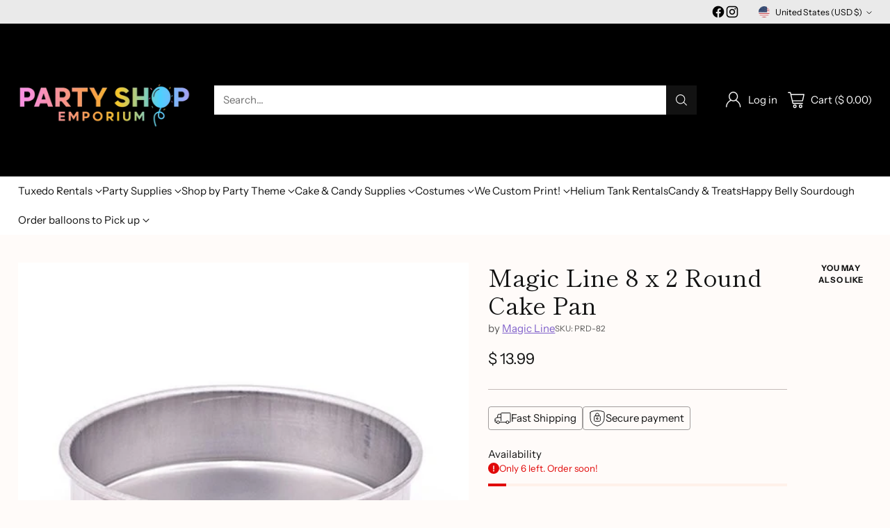

--- FILE ---
content_type: text/javascript; charset=utf-8
request_url: https://partyshopemporium.com/products/magic-line-8-x-2-round-cake-pan.js
body_size: 364
content:
{"id":9409636099,"title":"Magic Line 8 x 2 Round Cake Pan","handle":"magic-line-8-x-2-round-cake-pan","description":"\u003cul\u003e\n\u003cli\u003eMade in the USA\u003c\/li\u003e\n\u003cli\u003eProfessional Quality\u003c\/li\u003e\n\u003cli\u003eRound Cake Pan\u003c\/li\u003e\n\u003cli\u003eHeavy Gauge Aluminum\u003c\/li\u003e\n\u003cli\u003eExcellent Heat Conduction\u003c\/li\u003e\n\u003c\/ul\u003e","published_at":"2017-02-04T18:02:00-05:00","created_at":"2017-02-04T18:15:26-05:00","vendor":"Magic Line","type":"Cake Pan","tags":["Cake Pans"],"price":1399,"price_min":1399,"price_max":1399,"available":true,"price_varies":false,"compare_at_price":null,"compare_at_price_min":0,"compare_at_price_max":0,"compare_at_price_varies":false,"variants":[{"id":33882848451,"title":"Default Title","option1":"Default Title","option2":null,"option3":null,"sku":"PRD-82","requires_shipping":true,"taxable":true,"featured_image":null,"available":true,"name":"Magic Line 8 x 2 Round Cake Pan","public_title":null,"options":["Default Title"],"price":1399,"weight":567,"compare_at_price":null,"inventory_quantity":6,"inventory_management":"shopify","inventory_policy":"deny","barcode":"011417202080","requires_selling_plan":false,"selling_plan_allocations":[]}],"images":["\/\/cdn.shopify.com\/s\/files\/1\/1213\/3424\/products\/Round_Cake_Pan_Magic_Line_e2a8224f-1b40-4dc4-a987-a2e327f66f9d.jpg?v=1486250126"],"featured_image":"\/\/cdn.shopify.com\/s\/files\/1\/1213\/3424\/products\/Round_Cake_Pan_Magic_Line_e2a8224f-1b40-4dc4-a987-a2e327f66f9d.jpg?v=1486250126","options":[{"name":"Title","position":1,"values":["Default Title"]}],"url":"\/products\/magic-line-8-x-2-round-cake-pan","media":[{"alt":null,"id":1850226409606,"position":1,"preview_image":{"aspect_ratio":1.0,"height":500,"width":500,"src":"https:\/\/cdn.shopify.com\/s\/files\/1\/1213\/3424\/products\/Round_Cake_Pan_Magic_Line_e2a8224f-1b40-4dc4-a987-a2e327f66f9d.jpg?v=1486250126"},"aspect_ratio":1.0,"height":500,"media_type":"image","src":"https:\/\/cdn.shopify.com\/s\/files\/1\/1213\/3424\/products\/Round_Cake_Pan_Magic_Line_e2a8224f-1b40-4dc4-a987-a2e327f66f9d.jpg?v=1486250126","width":500}],"requires_selling_plan":false,"selling_plan_groups":[]}

--- FILE ---
content_type: image/svg+xml
request_url: https://fluorescent.github.io/country-flags/flags/ni.svg
body_size: 5485
content:
<svg xmlns="http://www.w3.org/2000/svg" xmlns:xlink="http://www.w3.org/1999/xlink" id="flag-icons-ni" viewBox="0 0 512 512">
  <defs>
    <linearGradient id="f" x1="498.7" x2="500.6" y1="289.1" y2="283.4" gradientUnits="userSpaceOnUse">
      <stop offset="0" stop-color="#510000"/>
      <stop offset=".3" stop-color="#8a0000"/>
      <stop offset="1" stop-color="#a00"/>
    </linearGradient>
    <linearGradient id="g" x1="501.4" x2="502.9" y1="291.4" y2="287.4" gradientUnits="userSpaceOnUse">
      <stop offset="0" stop-color="#ff2a2a"/>
      <stop offset="1" stop-color="red"/>
    </linearGradient>
    <linearGradient id="b" x1="484.8" x2="484.8" y1="311.7" y2="317.6" gradientUnits="userSpaceOnUse">
      <stop offset="0" stop-color="#F5F549"/>
      <stop offset="1" stop-color="#97C924"/>
    </linearGradient>
    <linearGradient id="a">
      <stop offset="0" stop-color="#025"/>
      <stop offset=".5" stop-color="#04a"/>
      <stop offset="1" stop-color="#025"/>
    </linearGradient>
    <linearGradient xlink:href="#a" id="h" x1="444.5" x2="634.4" y1="317.5" y2="317.5" gradientUnits="userSpaceOnUse"/>
    <linearGradient xlink:href="#b" id="v" x1="484.8" x2="484.8" y1="311.7" y2="317.6" gradientUnits="userSpaceOnUse"/>
    <linearGradient xlink:href="#a" id="o" x1="444.5" x2="634.4" y1="317.5" y2="317.5" gradientUnits="userSpaceOnUse"/>
    <linearGradient xlink:href="#a" id="p" x1="444.5" x2="634.4" y1="317.5" y2="317.5" gradientUnits="userSpaceOnUse"/>
    <linearGradient xlink:href="#a" id="q" x1="444.5" x2="634.4" y1="317.5" y2="317.5" gradientUnits="userSpaceOnUse"/>
    <linearGradient xlink:href="#a" id="r" x1="444.5" x2="634.4" y1="317.5" y2="317.5" gradientUnits="userSpaceOnUse"/>
    <linearGradient xlink:href="#b" id="u" x1="484.8" x2="484.8" y1="311.7" y2="317.6" gradientUnits="userSpaceOnUse"/>
    <linearGradient xlink:href="#a" id="x" x1="98.9" x2="125" y1="1440.2" y2="1440.2" gradientTransform="scale(4.45715 .22436)" gradientUnits="userSpaceOnUse"/>
    <linearGradient xlink:href="#a" id="j" x1="444.5" x2="634.4" y1="317.5" y2="317.5" gradientUnits="userSpaceOnUse"/>
    <linearGradient xlink:href="#a" id="l" x1="444.5" x2="634.4" y1="317.5" y2="317.5" gradientUnits="userSpaceOnUse"/>
    <linearGradient xlink:href="#a" id="m" x1="444.5" x2="634.4" y1="317.5" y2="317.5" gradientUnits="userSpaceOnUse"/>
    <linearGradient xlink:href="#a" id="i" x1="444.5" x2="634.4" y1="317.5" y2="317.5" gradientUnits="userSpaceOnUse"/>
    <linearGradient xlink:href="#b" id="s" x1="484.8" x2="484.8" y1="311.7" y2="317.6" gradientUnits="userSpaceOnUse"/>
    <linearGradient xlink:href="#a" id="y" x1="47.9" x2="61.7" y1="3054.2" y2="3054.2" gradientTransform="scale(9.12405 .1096)" gradientUnits="userSpaceOnUse"/>
    <clipPath id="ni-c">
      <path d="m500 226.4-63.7 110.3h127.4z"/>
    </clipPath>
  </defs>
  <path fill="#0067c6" d="M0 0h512v512H0z"/>
  <path fill="#fff" d="M0 170.7h512v170.6H0z"/>
  <path fill="#c8a400" d="m179.2 255.4 8.5.6.1-1.3-3.4-.2.3-4 3.6-2.6v-1.6l-3.7 2.7c-.1-.9-.6-1.8-1.5-2.1-.8-.3-1.7-.4-2.4.2-.8.6-1 1.8-1.1 2.7l-.4 5.6zm1.3-1.1.3-4.2c.1-.7.2-1.5.8-2a1 1 0 0 1 1.6.6c.5 1 .3 2.2.2 3.3l-.2 2.5-2.7-.2zm-.2-12 8.3 2 2-8.1-1.3-.3-1.6 7-2.5-.7 1.4-6.2-1.1-.3-1.5 6.2-2.2-.5 1.5-6.6-1.2-.3-1.8 7.8zm3-11.1 8 2.8.5-1.2-3.2-1 1.3-3.7c.2-1 .4-2.2-.2-3.1a2.6 2.6 0 0 0-2.1-1.1c-1 0-1.7.7-2.1 1.5-.6 1.1-1 2.4-1.4 3.6l-.8 2.2zm1.6-.8 1.3-3.6c.2-.7.6-1.4 1.3-1.6.6-.2 1.3.3 1.3 1 .2 1-.3 2.2-.7 3.2l-.6 2-2.6-1zm2.9-9.5 4.5 2.6c.9.5 2 .8 2.9.2 1.2-.6 2-2 2.6-3.1.4-1 .8-2.3.2-3.4-.7-1-1.9-1.5-2.9-2.2l-3-1.7-.5 1c1.4 1 2.9 1.8 4.3 2.6.7.4 1.3 1.2 1.1 2a6 6 0 0 1-1.2 2.7c-.5.7-1.3 1.2-2.1 1-1-.1-1.6-.7-2.4-1.1l-3-1.7-.5 1zm6.1-10 6.8 5.1 3.1-4.1c.6-.9 1.2-2 .8-3a2.6 2.6 0 0 0-2.2-1.6c-.4 0-1 .2-1.2.4.2-1-.5-1.8-1.3-2-1-.4-2 .3-2.7 1-.8.8-1.5 1.8-2.2 2.7l-1.1 1.4zm1.7-.3 2.4-3c.4-.5 1-1 1.6-.7.6.3.7 1 .4 1.4-.4 1-1 1.6-1.6 2.4l-1 1.3-1.8-1.4zm2.8 2 2.4-3c.5-.5 1-1.1 1.7-1 .6.2 1 .8.9 1.4-.4 1.1-1.2 2-1.9 3l-1 1.3-2.1-1.6zm3.2-10.8 5.8 6.2 5-4.8-.8-.8-4 3.8h-.2l-5-5.3zm7.5-6.6 5.2 6.8 1-.8-5.2-6.8zm7.6-5.2a7.2 7.2 0 0 0-2 1.9 3.8 3.8 0 0 0-.2 4.5 4.4 4.4 0 0 0 1.7 1.6c.7.3 1.4.5 2.2.4a7.7 7.7 0 0 0 5-3.3 3.7 3.7 0 0 0 .3-2.5l-1.2.5c.3 1.7-.8 2.5-2 3.3-2 1.1-3.8 1-5-.7-1.1-2 .2-3.6 1.8-4.7 1.2-.7 2.3-1.2 3.4-.5l1-.8a3.4 3.4 0 0 0-2.2-.6c-.9 0-1.8.3-2.8 1zm10.1-5-.9 9.5 1.4-.5.2-3 4.4-1.7 2.2 2 1.3-.6-7.2-6.3-1.4.6zm1.2 1 2.8 2.4-3.2 1.3.4-3.7zm17.5-6.3.6 8.5 4.6-.3c1.2-.1 2.5-.4 3.3-1.4a5 5 0 0 0 .8-4.4 3.8 3.8 0 0 0-3-2.5c-1.2-.3-2.5-.1-3.9 0l-2.4.1zm1.3 1.1 3.7-.2a3.1 3.1 0 0 1 2 .6 2.9 2.9 0 0 1 1.2 2.7 2.9 2.9 0 0 1-2 2.6l-2 .3-2.5.1-.4-6zm10.6-1.6-.5 8.5 8.3.5V187l-7-.4.2-2.6 6.3.4.1-1.2-6.3-.4v-2.3l6.9.4v-1.2l-8-.5zm22.3 3.6-3 8 1 .3 2.5-6.3v-.3l.2.4 3 8.4 1.4.6 3-8-1-.4-2.5 6.3v.3l-.2-.3-3-8.5zm11.5 4.9-4 7.6-1-.6 3.8-7.6zm6.4 3.8a7.2 7.2 0 0 0-2.5-1.1 3.8 3.8 0 0 0-4.2 1.7 4.4 4.4 0 0 0-.8 2.1c0 .8.2 1.6.6 2.3a7 7 0 0 0 2.2 2c1 .7 1.9 1 2.8 1.1 1 0 1.7-.2 2.5-.7l-1-1c-1.4 1-2.6.4-3.8-.4-1.9-1.2-2.6-3-1.5-4.7 1.3-2 3.4-1.5 5-.4 1.2.7 2.1 1.6 2 2.9l1 .5a3.4 3.4 0 0 0-.3-2.3 5.8 5.8 0 0 0-2-2zm8.1 6-8.9 3.6 1 1 2.8-1.1 3.6 3-.7 3 1 .9 2.3-9.4-1-1zm-.3 1.6-1 3.6-2.5-2.2 3.5-1.4zm6.8 4.4-6.6 5.4.8 1 2.6-2.1 2.6 3.1-.8 4.3 1 1.3.8-4.6c.8.6 1.9 1 2.7.4.8-.3 1.5-1 1.5-1.9.1-1.2-.7-2.1-1.4-3l-3.2-3.9zm-.2 1.7c1 1.2 2 2.3 2.8 3.5.4.6 1 1.4.4 2.1-.3.6-1.2.6-1.7.2-1-.7-1.7-1.8-2.6-2.7l-1-1.3 2.1-1.8zm10.1 11.9-9.6.4.8 1.3 3-.2 2.3 4-1.7 2.6.8 1.2 5.2-8-.7-1.3zm-.8 1.3-2 3.1-1.7-3 3.7-.1zm6.3 10c-.5-1.5-1.4-3-2.8-3.7a4 4 0 0 0-4.8 1c-1 1.2-1 2.8-.8 4.2a9 9 0 0 0 2.2 4.5l-.6.2.4 1.1 4-1.4-1.6-4.3-.9.3 1.2 3.2-1.4.5a7.5 7.5 0 0 1-2.2-4c-.3-1.2-.3-2.6.6-3.4 1-1 2.7-1.4 4-.5a6.2 6.2 0 0 1 2 3.6c.3.9.3 2-.4 2.7-.2.1 0 .3.1.5l.4.5a3 3 0 0 0 1.1-2.4c0-.9-.2-1.8-.5-2.6zm2.5 6.7-4.8.9c-.9.2-1.5.4-2 .8-.4.4-.7.9-.9 1.6a6.8 6.8 0 0 0 .1 2.6c.2 1 .5 1.8 1 2.4.3.6.8 1 1.3 1.2.6.1 1.3.2 2.2 0l4.7-1-.2-1.2-4.6 1c-2.1.3-2.8-.8-3.2-2.6-.4-2-.1-3.2 2-3.6l4.6-1-.2-1.1zm2.6 14.5-8.8-3.8v1.4l2.8 1.2.3 4.6-2.5 1.6.1 1.4 8.2-5-.1-1.4zm-1.3.8-3.2 2-.3-3.5 3.5 1.5zm-145.6 21.3-1.2.3 1.3 5.2 1.3-.3zm140.4 0 1.2.3-1.3 5.2-1.3-.3zM199 293.5l-9.5 1.1.8 1.2 3-.3 2.5 3.9-1.4 2.6.8 1.2 4.6-8.5-.8-1.2zm-.7 1.4-1.8 3.3-2-2.9 3.8-.4zm4.4 3.9-6.1 5.6.8 1 5.1-4.9-2.7 7.4 1 1 7.3-2.2-5 4.7.8.8 6-5.6-1.2-1.4-7.4 2.3 2.8-7.3zm8.8 9-5.1 6.8 6.6 5 .7-1-5.6-4.2 1.6-2 5 3.7.8-1-5.1-3.8 1.4-1.8 5.4 4.1.7-1-6.4-4.8zm8.4 6.1-4 7.5 1 .6 1.6-3 3.7 2 .8 4.3 1.4.7-.9-4.5c1 .3 2 .1 2.7-.6.5-.6.9-1.5.6-2.3-.3-1.1-1.4-1.7-2.3-2.2l-4.6-2.5zm.5 1.7 3.9 2c.5.5 1.3 1 1.2 1.8 0 .7-.8 1-1.4 1-1.3-.3-2.3-1-3.4-1.6l-1.6-.8 1.3-2.4zm9.1 3.3-3.2 8 1.2.4 3.2-7.9zm7.7 2.7a7.2 7.2 0 0 0-2.7-.4 3.8 3.8 0 0 0-3.6 2.7 4.4 4.4 0 0 0-.2 2.3c.2.8.6 1.5 1.2 2a7 7 0 0 0 2.6 1.5c1.1.4 2.1.4 3 .3a3.7 3.7 0 0 0 2.2-1.4l-1.1-.6c-1.2 1.3-2.5 1-3.9.6-2.1-.8-3.2-2.3-2.6-4.3.7-2.2 2.8-2.2 4.7-1.6 1.3.4 2.4 1 2.6 2.3l1.2.1a3.4 3.4 0 0 0-1-2 5.8 5.8 0 0 0-2.4-1.5zm8.6 2-5.6 7.7 1.4.2 1.7-2.4 4.6.7 1 2.8 1.4.2-3.1-9-1.4-.3zm.5 1.4 1.2 3.5-3.4-.5 2.2-3zm19.5-1.4a7.2 7.2 0 0 0-2.6 1 3.8 3.8 0 0 0-1.8 4.1 4.4 4.4 0 0 0 1 2c.5.7 1.2 1 2 1.3.8.2 1.8.2 3 0a5.8 5.8 0 0 0 2.7-1.3 3.7 3.7 0 0 0 1.3-2.2H270c-.3 1.7-1.6 2-3 2.4-2.3.4-4-.4-4.4-2.4-.4-2.3 1.4-3.4 3.3-3.8 1.3-.3 2.6-.3 3.3.7l1.2-.4a3.4 3.4 0 0 0-1.8-1.3 5.8 5.8 0 0 0-3-.1zm5.7-1 2.4 8.2 8-2.4-.4-1.2-6.7 2-.8-2.4 6.1-1.9-.3-1.1-6.1 1.8-.7-2.2 6.5-2-.3-1.1-7.7 2.3zm9.2-3 3.6 7.8 1-.5-3-6.4 8.3 3.8h.6l1-.6-3.5-7.7-1 .5 2.9 6.4-8.5-3.9-1.4.7zm9.4-4.3.7 1 3-2 .1-.1 4 6.1 1-.7-3.9-6v-.2l3.1-2-.6-1zm8.6-6 5.8 6.4.9-.9-2.3-2.4 3-2.8 4.4.5 1.1-1-4.6-.6c.6-.8.8-2 .3-2.8-.4-.7-1.1-1.3-2-1.3-1.2 0-2 .8-3 1.6l-3.6 3.4zm1.7.1 3.3-3c.5-.4 1.4-1 2.1-.5.6.4.6 1.2.2 1.8-.6 1-1.6 1.8-2.5 2.7l-1.2 1-1.9-2zm8.2-10 3.8 8.9 1-1.1-1.3-2.8 3-3.6 2.9.7.9-1.2-9.4-2-.9 1.2zm1.5.4 3.7.7-2.2 2.7-1.5-3.4zm2.2-5.2 7.2 4.7 3.7-5.8-1-.7-3 4.6v.2l-.2-.1-6-4z"/>
  <g clip-path="url(#ni-c)" transform="translate(-170.7) scale(.85333)">
    <path fill="#fff" d="m500 226.4-31.5 54.5-15.4 26.7h93.8l-14.7-25.4-32.2-55.8z"/>
    <g id="e">
      <g id="d">
        <path fill="#17c0eb" stroke="#17c0eb" stroke-width=".1" d="m500 226.4-2.4 4 2.4 55 2.4-55z" opacity=".6"/>
        <path fill="#fff" d="M500 277.5h-.1l.1 3 .1-3h-.1z"/>
      </g>
      <use xlink:href="#d" width="100%" height="100%" transform="rotate(72 500 285.5)"/>
      <use xlink:href="#d" width="100%" height="100%" transform="rotate(144 500 285.5)"/>
      <use xlink:href="#d" width="100%" height="100%" transform="rotate(-144 500 285.5)"/>
      <use xlink:href="#d" width="100%" height="100%" transform="rotate(-72 500 285.5)"/>
    </g>
    <use xlink:href="#e" width="100%" height="100%" transform="rotate(8 500 285.5)"/>
    <use xlink:href="#e" width="100%" height="100%" transform="rotate(16 500 285.5)"/>
    <use xlink:href="#e" width="100%" height="100%" transform="rotate(24 500 285.5)"/>
    <use xlink:href="#e" width="100%" height="100%" transform="rotate(32 500 285.5)"/>
    <use xlink:href="#e" width="100%" height="100%" transform="rotate(40 500 285.5)"/>
    <use xlink:href="#e" width="100%" height="100%" transform="rotate(48 500 285.5)"/>
    <use xlink:href="#e" width="100%" height="100%" transform="rotate(56 500 285.5)"/>
    <use xlink:href="#e" width="100%" height="100%" transform="rotate(64 500 285.5)"/>
    <path fill="red" d="M500 265.8a44.2 44.2 0 0 0-29 10.8L456.4 302a45 45 0 0 0-.8 8.3h5a39.4 39.4 0 0 1 78.7 0h5a45 45 0 0 0-.7-8.3L529 276.6a44.3 44.3 0 0 0-29-10.8z"/>
    <path fill="#f60" d="M500 266.7a43.5 43.5 0 0 0-30.3 12.2l-12 20.9a43.6 43.6 0 0 0-1.3 10.4h4.3a39.4 39.4 0 0 1 78.6 0h4.3a43.9 43.9 0 0 0-1.3-10.5l-12-20.8a43.5 43.5 0 0 0-30.3-12.2z"/>
    <path fill="#ff0" d="M500 267.5a42.7 42.7 0 0 0-32 14.3l-8.7 15a42.7 42.7 0 0 0-2 13.5h3.3a39.4 39.4 0 0 1 78.7 0h3.5c0-4.7-.8-9.2-2.1-13.4l-8.8-15.1a42.6 42.6 0 0 0-31.9-14.3z"/>
    <path fill="#0f0" d="M500 268.3a42 42 0 0 0-34.9 18.6l-2.8 4.9a41.8 41.8 0 0 0-4.3 18.5h2.7a39.4 39.4 0 0 1 78.6 0h2.7a41.8 41.8 0 0 0-4.3-18.5l-2.8-5a42 42 0 0 0-34.9-18.6z"/>
    <path fill="#0cf" d="M500 269a41.2 41.2 0 0 0-41.2 41.3h1.9a39.4 39.4 0 0 1 78.6 0h1.9A41.2 41.2 0 0 0 500 269z"/>
    <path fill="#00f" d="M500 269.8a40.4 40.4 0 0 0-40.4 40.4h1.4a39 39 0 1 1 78 0h1.4A40.4 40.4 0 0 0 500 270z"/>
    <path fill="purple" d="M500 270.7a39.6 39.6 0 0 0-39.6 40.3h.8v-.8a38.8 38.8 0 1 1 77.6.8h.8v-.8a39.6 39.6 0 0 0-39.6-39.6z"/>
    <path fill="#510000" d="M500.4 288.1c-.7 0-1.2-.5-1.8-.6a2.2 2.2 0 0 0-.7 2.1c.3.1.3.4.9.9s.5.7.4 2c0 .4.1 1.5.6 1.6.5.1 1-.3 1.1-1.2.1-.7.4-1.2.7-1.6.3-1.9-.2-2.6-1.2-3.2z"/>
    <path fill="red" d="M497.2 283.5c-.6 0-1.6 1-2 .5-.2-.3-.3-.9 0-1.4a4.8 4.8 0 0 1 2.2-2.3c2.3-1.4 3.9-1 5 1 1.1 1.8 2.2 3.8 2.3 5.4 0 .5.3 1.4-.2 1.9-1.3 1.4-4.6-1.5-6.5-1-.6.1-1.4.6-2 .2-.4-.3 0-1 .3-1.3.6-.5 1.5-2.4 1.4-3.2 0-.4 0 .2-.5.2z"/>
    <path fill="url(#f)" d="M497 282.6c-1.2.4-1 1-1.6 1.5.2.1.8.3 1.4-.3.2-.2.5-.3.7-.3l-.7.7a5.2 5.2 0 0 0-1.4 1.8c-.3.8-.4 1.7-.3 1.8 0 0 .4.8 1.5 1.2 2 .8 2.4 2.5 4.5 2.5 1.6 0 1.4-1.1 2.7-.9 1 .2 1.7-.7.6-1.2a14 14 0 0 0-5.4 0c-.4-4 0-2.6-.1-4.4-.1-1.7-.7-1.8 0-3.3-.5 1-1.2.8-2 .8z"/>
    <path fill="#ff2a2a" d="m501 279.8-.1.6.3 1 .2 1c0 .3.4.4.7.6.4.3 0 1 .3 1.1.2 0 .5-1 .5-1.2v-.7a15.3 15.3 0 0 0-.5-.9 3.6 3.6 0 0 0-.2-.3 4.2 4.2 0 0 0-.8-.9 4 4 0 0 0-.3-.2l-.2-.1z"/>
    <path fill="url(#g)" d="m501.3 287.4-2-.7c-1.3-.4-2.6-1.2-3.5-.8-.3.1-.3.4-.4.9 0 .5-.5 1.3 0 1 .6-.4 2.4.8 3 1.1.3.2 1 .6 1.1 1 .2.6 0 1.8 0 2.4 0 .5.2 1.8.7 2 .6.1 1.1-.4 1.3-1.3.3-.9.4-1.4.8-1.9s.8-.8 1.3-.9c.6 0 1.4.5 1.4-.2 0-.4-.4-.8-.2-1.4.1-.5-.4-.4-.9-.6l-2.7-.6z"/>
    <path fill="#910000" d="M498.4 288.9c-.4-.2-2.3-1.5-3-1-.3 0-.4 0-.4-.3l.2-.9c0-.3.2-.8.5-1 .7-.6 2.3.5 3.1.8l-.4 2.4z"/>
    <path fill="#ff3a3a" d="M501.8 291.4c.9-1.6 1.5-1.4 2.6-1.4.4 0 .5-.3.4-.7-.3.6-1.7 0-2.5.3-1.5.7-1.2 3.7-2 4 .8.7 1.1-1.7 1.5-2.2z"/>
    <g fill="url(#h)">
      <path fill="#fff" d="m453.1 307.6-10 17.3H557l-10-17.2h-93.8z"/>
      <g id="n" fill="url(#i)">
        <path id="k" fill="url(#j)" d="M449.7 321.4a36 36 0 0 0-4.7.3l-.5.9c2.4-.3 4.7-.7 7.2-.7 3.2 0 6.2.8 9.7.8h4.6c3.5 0 6.4-.8 9.7-.8 3.3 0 6.3.8 9.8.8h4.6c3.5 0 6.4-.8 9.7-.8 3.3 0 6.3.8 9.8.8h4.5c3.5 0 6.5-.8 9.8-.8 3.3 0 6.3.8 9.8.8h4.5c3.5 0 6.5-.8 9.8-.8 2.6 0 5 .5 7.5.7l-.5-1a38 38 0 0 0-4.4-.2h-4.5c-3.5 0-6.5.7-9.8.8-3.3 0-6.3-.8-9.8-.8H522c-3.5 0-6.5.7-9.8.8-3.3 0-6.3-.8-9.8-.8H498c-3.5 0-6.5.7-9.8.8-3.3 0-6.3-.8-9.8-.8h-4.5c-3.5 0-6.5.7-9.8.8-3.3 0-6.2-.8-9.7-.8h-4.6z"/>
        <use xlink:href="#k" width="100%" height="100%" y="-1.1" fill="url(#l)"/>
        <use xlink:href="#k" width="100%" height="100%" y="-2.2" fill="url(#m)"/>
      </g>
      <use xlink:href="#n" width="100%" height="100%" y="-3.3" fill="url(#o)"/>
      <use xlink:href="#n" width="100%" height="100%" y="-6.7" fill="url(#p)"/>
      <path fill="url(#q)" d="M453.2 307.5v.2h93.7l-.1-.2h-93.6zm-.2.3-.1.3H547l-.1-.3h-94zm-.2.4-.2.3h94.8l-.2-.3h-94.4zm-.3.5-.3.5h95.6l-.3-.5h-95zm-.4.7-.3.5h96.4l-.3-.5h-95.8zm-.4.7-.2.4h97l-.2-.4h-96.6zm-.4.7-.2.4H549l-.3-.4h-97.4zm-.4.7-.3.6h98.8l-.3-.6H451z"/>
      <path fill="url(#r)" d="M457.4 312.3c3.4.7 3.7 0 3.7 0zm81.5 0s.3.7 3.7 0z"/>
    </g>
    <g fill="#ccd11e">
      <g id="t">
        <path fill="url(#s)" d="M530.6 297c-1.7 0-2.2.9-2.2.9-2.7 10.6-11.8 21.3-22.6 21.3h-8V330h61.4l-6.2-11c-9.7-1.4-17.6-11.3-20.1-21.1 0 0-.6-.9-2.3-.9z"/>
        <path fill="#97c924" d="M530.6 297.5c-.8 0-1.2.1-1.5.3l-.3.3a33.6 33.6 0 0 1-8.4 14.7c-4 4.1-9 6.9-14.6 6.9h-7.7v9.9H559l-5.7-10c-4.7-.7-9-3.2-12.4-6.8a33.6 33.6 0 0 1-8.4-14.7l-.3-.3a2.8 2.8 0 0 0-1.6-.3z"/>
        <path fill="#ede71f" d="M530.6 297.5h.4v10.8a13 13 0 0 1-2 6.4c-.5 1.6-1 1-2.3 2.9a25.4 25.4 0 0 1-5.2 1.2c-2.5.4-8 .8-10.9.1a23 23 0 0 0 9.8-6 30.6 30.6 0 0 0 2.1-2.5 33.7 33.7 0 0 0 3-4.4l1-2a33.9 33.9 0 0 0 1.3-2.9 29.8 29.8 0 0 0 1-3l.3-.3.6-.2 1-.1z"/>
        <path fill="#c6cb24" d="M530 298.9c-.5 6-2.3 13.2-6.7 17.8-1.6 1.3-3.7 2.6-5.6 2.3 6.7-5.5 10.8-14 12.2-20.1z"/>
        <path fill="#9ecb34" d="M524.5 309.3c-1 2.7-4.8 6.7-8.8 10h-2.9c2.5-.2 8.3-5 11.7-10z"/>
      </g>
      <use xlink:href="#t" width="100%" height="100%" x="-15.3"/>
      <g fill="#c6cb24">
        <path fill="url(#u)" d="M502.2 298c2.8 10.5 11.8 21.2 22.6 21.2h8.1V330h-65.8v-10.8h8c10.8 0 19.9-10.7 22.6-21.3 0 0 .6-.8 2.3-.8 1.7 0 2.2.8 2.2.8z"/>
        <path fill="#97c924" d="M500 297.5c.8 0 1.2.2 1.5.3l.3.3a33.6 33.6 0 0 0 8.4 14.7c4 4.1 9 6.9 14.6 6.9h7.7v9.9h-65v-10h7.7c5.5 0 10.6-2.7 14.6-6.8a33.6 33.6 0 0 0 8.3-14.7l.3-.3a3 3 0 0 1 1.6-.3z"/>
        <path fill="#ede71f" d="M499.3 297.5a3.4 3.4 0 0 0-.3 0l-.6.3-.3.3a28.9 28.9 0 0 1-1 3 34.2 34.2 0 0 1-1.2 3 34.2 34.2 0 0 1-1 1.9 33.6 33.6 0 0 1-3 4.4 30.7 30.7 0 0 1-2.1 2.4 23 23 0 0 1-9.8 6.1c2.8.7 4 0 6.5-.4 2-.3 4.2-.6 6-1.2 1.5-2 1-1.3 1.5-2.9 1.2-2.2 3-4.2 3.4-6.7 1.6-3 1.9-8.6 1.9-10.2z"/>
        <path d="M499.3 298.9c-.4 6-2.3 13.2-6.7 17.8-1.6 1.3-3.6 2.6-5.6 2.3 6.8-5.5 10.9-14 12.3-20.1z"/>
        <path fill="#9ecb34" d="M493.8 309.3a31 31 0 0 1-8.8 10h-2.8c2.5-.2 8.2-5 11.6-10z"/>
        <path fill="#ede71f" d="m501 297.6.5.2.4.3a32.3 32.3 0 0 0 1 3 33.6 33.6 0 0 0 1.2 3l1 1.9a33.6 33.6 0 0 0 3 4.4 30.7 30.7 0 0 0 2.1 2.4 24 24 0 0 0 9.8 6.5c-7.3 0-10.4-.6-13-4a19 19 0 0 1-4.2-7c-.5-2-2-6.5-1.9-10.7z"/>
        <path d="M501.5 298.9c.4 6 2.2 12 6.6 16.6 1.6 1.4 3.6 2.6 5.6 2.3a31.1 31.1 0 0 1-12.2-18.9z"/>
      </g>
      <g id="w">
        <path fill="url(#v)" d="M484.8 297c-1.8 0-2.3.9-2.3.9-2.5 9.8-11.8 22.3-21.5 23.8l-4.8 8.3h49v-11.3c-8.8-2.4-15.9-11.7-18.2-20.8 0 0-.5-.8-2.3-.8z"/>
        <path fill="#97c924" d="M484.8 297.5c-.8 0-1.3.2-1.6.3l-.3.3a43.4 43.4 0 0 1-8.1 15c-3.4 4.3-9.7 8.6-14 9l-4.3 7.5h48v-10.7a23.2 23.2 0 0 1-9.5-6 33.6 33.6 0 0 1-8.4-14.8l-.3-.3a2.9 2.9 0 0 0-1.5-.3z"/>
        <path fill="#93bc30" d="M483.4 298.9c-.6 9-5.6 20.5-11.3 22.4-1.9.7-5.1.9-6.2 1a36 36 0 0 0 17.6-23.4z"/>
        <path fill="#ede71f" d="M484.8 297.5h-.5v10.8c0 2.3.9 4.2 2 6.4l.2.5c.5 1.1.8 1.5 2.3 2.7a22 22 0 0 0 14.8 4c-1.1-.9-2.3-1.7-3.4-2.4l4.5-.5a23 23 0 0 1-9.7-6.2 30.5 30.5 0 0 1-1.4-1.5l-.6-.8a35 35 0 0 1-3.2-4.5 34.2 34.2 0 0 1-1-2 34 34 0 0 1-1.6-3.9 31.7 31.7 0 0 1-.6-2l-.3-.3a2.2 2.2 0 0 0-.6-.2 3.6 3.6 0 0 0-1-.1z"/>
        <path d="M485.4 298.9c.5 6 2.3 13.2 6.7 17.8 1.6 1.3 3.6 2.6 5.6 2.3a38.5 38.5 0 0 1-12.3-20.1z"/>
        <path fill="#9ecb34" d="M489.6 307.3a35 35 0 0 0 14.6 14.9h2.5c-4.4-2.4-11.5-5.8-17-15z"/>
      </g>
      <use xlink:href="#w" width="100%" height="100%" x="-15.4" fill="#c6cb24"/>
    </g>
    <path fill="#fff" d="M556.5 324.7c-.6.2-4.4-.2-6.4 0l-1.3.3h-3.3c-3.6 0-6.7 1-10.1 1-3.4 0-6.5-1-10-1H522c-3.6 0-6.7 1-10.1 1-3.4 0-6.5-1-10-1h-3.4c-3.6 0-6.7 1-10 1-3.5 0-6.5-1-10.1-1H475c-3.6 0-6.6 1-10 1-3.5 0-6.5-1-10.1-1h-3.4c-2.8 0-6.2.6-8.9.8l-6.3 10.9h127.4z"/>
    <path fill="url(#x)" d="M548 323.1h-.6c-3.2.1-5.6 1.1-11.2 1.1s-6.2-1-12.6-.8c-6 0-8.4 1.2-11.7 1.2-3.2 0-8.4-.7-12.5-.3-4 .4-8.8 1.3-12 1.3-3.9 0-7.8-.7-11.8-.3-4.1.4-6 1.5-11.1 1.5-4.4 0-9-.7-12.8-.7-3.4 0-7.2 1-10 1.4l-.9 1.5c2.3-.3 8.6-1.3 10.8-1.3 2.4 0 10.7.5 15.3.3 4.7-.1 5.2-1.2 10.7-1.2 3.8 0 6.6.4 10.5.4 2.5 0 4.7-1.2 8.4-1.2l2.8-.1c3.1-.5 8.4 0 12 .2 3.3.2 5.5-.6 9-.7l4.4-.1c3.5-.2 6.4.6 9.7.6 3.2-.2 6.4-1 9.8-1l4.5-.2c2.3 0 5.9 0 8.3.5l-.8-1.4c-2.4-.1-5.3-.7-8.2-.7z"/>
    <g id="A">
      <path id="z" fill="url(#y)" d="M450.3 334.8c-3.4 0-6.4.8-9.6.9a31.8 31.8 0 0 1-3.6-.3l-.5.8h6c3.5 0 6.4-.8 9.6-.9 3.3.1 6.2 1 9.7 1h4.5c3.4 0 6.4-.9 9.6-1 3.3.1 6.3 1 9.7 1h4.5c3.5 0 6.4-.9 9.7-1 3.2.1 6.1 1 9.6 1h4.5c3.4 0 6.4-.9 9.7-1 3.2.1 6.2 1 9.6 1h4.5c3.5 0 6.4-.9 9.6-1 3.3.1 6.2 1 9.7 1h4.5l1.8-.1-.5-.8c-1 .1-2.1.3-3.2.3-3.3 0-6.2-1-9.7-1h-4.5c-3.4 0-6.4 1-9.6 1-3.3-.1-6.2-1-9.7-1h-4.5c-3.4 0-6.4 1-9.6 1-3.3-.1-6.2-1-9.7-1h-4.5c-3.5 0-6.4 1-9.6 1-3.3-.1-6.2-1-9.7-1h-4.5c-3.4 0-6.4 1-9.6 1-3.3-.1-6.2-1-9.7-1h-4.5z"/>
      <use xlink:href="#z" width="100%" height="100%" y="-1.3"/>
      <use xlink:href="#z" width="100%" height="100%" y="-2.6"/>
    </g>
    <use xlink:href="#A" width="100%" height="100%" y="-3.9"/>
    <use xlink:href="#A" width="100%" height="100%" y="-7.7"/>
    <path fill="#97c924" d="m443.9 324.7-2.5 4.2c2.9-.5 7.1-1.7 10.7-1.7 3.6 0 8 .9 12.4 1 5 0 7-1.2 11-1.6 4.1-.4 8 .5 12 .6 3.1 0 7.9-1.1 12-1.5 4-.5 7.7.3 12.5.3 4.9.1 5.7-1.2 11.6-1.3 6.4-.1 7 .9 12.6.9 4.2.2 7.9-.9 11.7-1.1 3.8-.3 5.5 0 8.3 0l-1.9-3.2-101.3 2.3z"/>
    <path fill="#fff" d="m550 324.6 4 .3a91.4 91.4 0 0 0 2.9.3l-.4-.5c-.6.2-4.4-.2-6.4 0z"/>
  </g>
  <path fill="#c8a400" d="m256 191.9-27.4 47.5-28 48.6h110.8L284 240.5l-28-48.6zm0 2.5 27 46.7 26.3 45.6H202.8l26.9-46.6z"/>
</svg>


--- FILE ---
content_type: image/svg+xml
request_url: https://fluorescent.github.io/country-flags/flags/aw.svg
body_size: 1587
content:
<svg xmlns="http://www.w3.org/2000/svg" id="flag-icons-aw" viewBox="0 0 512 512">
  <defs>
    <clipPath id="aw-a">
      <path fill="gray" d="M0 0h512v512H0z"/>
    </clipPath>
  </defs>
  <g clip-path="url(#aw-a)">
    <path fill="#39c" d="M0 0v512h768V0H0z"/>
    <path fill="#ff0" d="M0 341.3v28.5h768v-28.5H0zm0 57v28.4h768v-28.5H0z"/>
    <path fill="#9cc" d="m122 28 2.4 2.5-2.3-2.4zm-2.3 4.8 2.4 2.4-2.4-2.4m4.7 0 2.4 2.4-2.3-2.4z"/>
    <path fill="#ccf" d="m119.7 35.2 2.4 2.4-2.4-2.4m4.7 0 2.4 2.4-2.3-2.4z"/>
    <path fill="#6cc" d="m117.3 40 2.4 2.3-2.4-2.3z"/>
    <path fill="#c66" d="m122 40 2.4 2.3-2.3-2.3z"/>
    <path fill="#6cc" d="m126.8 40 2.4 2.3-2.4-2.3z"/>
    <path fill="#ccf" d="m117.3 42.4 2.4 2.3-2.4-2.3zm9.5 0 2.4 2.3-2.4-2.3z"/>
    <path fill="#fcc" d="m119.7 44.7 2.4 2.4-2.4-2.4m4.7 0 2.4 2.4-2.3-2.4z"/>
    <path fill="#6cc" d="m115 47.1 2.3 2.4-2.4-2.4z"/>
    <path fill="#c00" stroke="#fff" stroke-width="3" d="M121.7 32.9 105 96.2l-63.5 17.2 63.3 16.5 16.9 63.3 16.9-63.3 63.2-16.9-63.3-16.8-16.8-63.3z"/>
    <path fill="#6cc" d="m129.2 47.1 2.4 2.4-2.4-2.4z"/>
    <path fill="#9cf" d="m115 49.5 2.3 2.4-2.4-2.4m14.3 0 2.4 2.4-2.4-2.4z"/>
    <path fill="#fcc" d="m117.3 51.9 2.4 2.3-2.4-2.3m9.5 0 2.4 2.3-2.4-2.3z"/>
    <path fill="#69c" d="m112.5 54.3 2.4 2.3-2.4-2.3z"/>
    <path fill="#c33" d="m118.1 55.8.8 1.6-.8-1.6m9.5 0 .8 1.6-.8-1.6z"/>
    <path fill="#69c" d="m131.6 54.3 2.4 2.3-2.4-2.3z"/>
    <path fill="#9cf" d="M112.5 56.6 115 59l-2.4-2.4m19 0L134 59l-2.4-2.4z"/>
    <path fill="#fcc" d="m115 59 2.3 2.4-2.4-2.4m14.3 0 2.4 2.4-2.4-2.4z"/>
    <path fill="#69c" d="m110.2 61.4 2.3 2.4-2.3-2.4zm23.8 0 2.4 2.4-2.4-2.4z"/>
    <path fill="#9cc" d="m110.2 63.8 2.3 2.4-2.3-2.4m23.8 0 2.4 2.4-2.4-2.4z"/>
    <path fill="#cff" d="m110.2 66.2 2.3 2.3-2.3-2.3m23.8 0 2.4 2.3-2.4-2.3z"/>
    <path fill="#69c" d="m107.8 68.5 2.4 2.4-2.4-2.4z"/>
    <path fill="#fcc" d="M112.5 68.5 115 71l-2.4-2.4m19 0L134 71l-2.4-2.4z"/>
    <path fill="#69c" d="m136.3 68.5 2.4 2.4-2.3-2.4z"/>
    <path fill="#9cc" d="m107.8 71 2.4 2.3-2.4-2.4z"/>
    <path fill="#c33" d="m113.3 72.5.8 1.6-.8-1.6m19 0 .9 1.6-.8-1.6z"/>
    <path fill="#9cc" d="m136.3 71 2.4 2.3-2.3-2.4z"/>
    <path fill="#cff" d="m107.8 73.3 2.4 2.4-2.4-2.4m28.6 0 2.3 2.4-2.3-2.4z"/>
    <path fill="#fcc" d="m110.2 75.7 2.3 2.3-2.3-2.3m23.8 0 2.4 2.3-2.4-2.3z"/>
    <path fill="#9cc" d="m105.4 78 2.4 2.4-2.4-2.3z"/>
    <path fill="#c33" d="m111 79.6.7 1.6-.8-1.6m23.9 0 .8 1.6-.8-1.6z"/>
    <path fill="#9cc" d="m138.7 78 2.4 2.4-2.4-2.3z"/>
    <path fill="#ccf" d="m105.4 80.4 2.4 2.4-2.4-2.4m33.3 0 2.4 2.4-2.4-2.4z"/>
    <path fill="#fcc" d="m107.8 82.8 2.4 2.4-2.4-2.4m28.6 0 2.3 2.4-2.3-2.4z"/>
    <path fill="#9cc" d="m103 85.2 2.4 2.4-2.4-2.4z"/>
    <path fill="#c33" d="m108.6 86.8.8 1.6-.8-1.6m28.5 0 .8 1.6-.8-1.6z"/>
    <path fill="#9cc" d="m141.1 85.2 2.4 2.4-2.4-2.4z"/>
    <path fill="#ccf" d="m103 87.6 2.4 2.4-2.4-2.4m38.1 0 2.4 2.4-2.4-2.4z"/>
    <path fill="#fcc" d="m105.4 90 2.4 2.3-2.4-2.3m33.3 0 2.4 2.3-2.4-2.3z"/>
    <path fill="#9cc" d="m100.6 92.3 2.4 2.4-2.4-2.4z"/>
    <path fill="#c33" d="m105.4 92.3 2.4 2.4-2.4-2.4m33.3 0 2.4 2.4-2.4-2.4z"/>
    <path fill="#9cc" d="m143.5 92.3 2.4 2.4-2.4-2.4m-50 2.4 2.4 2.4-2.4-2.4z"/>
    <path fill="#ccf" d="m95.9 94.7 2.4 2.4-2.4-2.4m52.3 0 2.4 2.4-2.3-2.4z"/>
    <path fill="#9cc" d="m150.6 94.7 2.4 2.4-2.4-2.4m-64.2 2.4 2.3 2.4-2.3-2.4z"/>
    <path fill="#ccf" d="m88.7 97.1 2.4 2.4-2.4-2.4z"/>
    <path fill="#fcc" d="m98.3 97.1 2.3 2.4-2.3-2.4z"/>
    <path fill="#c33" d="m100.6 97.1 2.4 2.4-2.4-2.4m42.9 0 2.4 2.4-2.4-2.4z"/>
    <path fill="#fcc" d="m145.9 97.1 2.3 2.4L146 97z"/>
    <path fill="#ccf" d="m155.4 97.1 2.4 2.4-2.4-2.4z"/>
    <path fill="#9cc" d="m157.8 97.1 2.3 2.4-2.3-2.4z"/>
    <path fill="#69c" d="m76.8 99.5 2.4 2.4-2.4-2.4z"/>
    <path fill="#9cc" d="m79.2 99.5 2.4 2.4-2.4-2.4z"/>
    <path fill="#cff" d="m81.6 99.5 2.4 2.4-2.4-2.4z"/>
    <path fill="#fcc" d="m91.1 99.5 2.4 2.4-2.4-2.4z"/>
    <path fill="#c33" d="m95 100.3 1.7.8-1.6-.8m54.7 0 1.6.8-1.6-.8z"/>
    <path fill="#fcc" d="m153 99.5 2.4 2.4-2.4-2.4z"/>
    <path fill="#cff" d="m162.5 99.5 2.4 2.4-2.4-2.4z"/>
    <path fill="#9cc" d="m165 99.5 2.3 2.4-2.4-2.4z"/>
    <path fill="#69c" d="m167.3 99.5 2.4 2.4-2.4-2.4m-97.6 2.4 2.4 2.3-2.4-2.3z"/>
    <path fill="#9cc" d="m72 101.9 2.5 2.3L72 102z"/>
    <path fill="#cff" d="m74.5 101.9 2.3 2.3-2.3-2.3z"/>
    <path fill="#fcc" d="m84 101.9 2.4 2.3L84 102z"/>
    <path fill="#c33" d="m88 102.7 1.5.8-1.5-.8m69 0 1.6.8-1.6-.8z"/>
    <path fill="#fcc" d="m160.2 101.9 2.3 2.3-2.3-2.3z"/>
    <path fill="#cff" d="m169.7 101.9 2.3 2.3-2.3-2.3z"/>
    <path fill="#9cc" d="m172 101.9 2.4 2.3-2.3-2.3z"/>
    <path fill="#69c" d="m174.4 101.9 2.4 2.3-2.4-2.3m-111.8 2.3 2.3 2.4-2.3-2.4z"/>
    <path fill="#9cf" d="m65 104.2 2.3 2.4-2.4-2.4z"/>
    <path fill="#fcc" d="m76.8 104.2 2.4 2.4-2.4-2.4z"/>
    <path fill="#c33" d="m80.8 105 1.6.8-1.6-.8m83.3 0 1.6.8-1.6-.8z"/>
    <path fill="#fcc" d="m167.3 104.2 2.4 2.4-2.4-2.4z"/>
    <path fill="#9cf" d="m179.2 104.2 2.4 2.4-2.4-2.4z"/>
    <path fill="#69c" d="m181.6 104.2 2.3 2.4-2.3-2.4z"/>
    <path fill="#6cc" d="m55.4 106.6 2.4 2.4-2.4-2.4z"/>
    <path fill="#9cf" d="m57.8 106.6 2.4 2.4-2.4-2.4z"/>
    <path fill="#fcc" d="m67.3 106.6 2.4 2.4-2.4-2.4zm109.5 0 2.4 2.4-2.4-2.4z"/>
    <path fill="#9cf" d="m186.3 106.6 2.4 2.4-2.4-2.4z"/>
    <path fill="#6cc" d="m188.7 106.6 2.4 2.4-2.4-2.4M48.3 109l2.4 2.4-2.4-2.4z"/>
    <path fill="#ccf" d="m50.6 109 2.4 2.4-2.3-2.4z"/>
    <path fill="#fcc" d="m60.2 109 2.3 2.4-2.3-2.4z"/>
    <path fill="#c33" d="m64.1 109.8 1.6.8-1.6-.8m116.7 0 1.6.8-1.6-.8z"/>
    <path fill="#fcc" d="m184 109 2.3 2.4-2.3-2.4z"/>
    <path fill="#ccf" d="m193.5 109 2.4 2.4-2.4-2.4z"/>
    <path fill="#6cc" d="m195.9 109 2.3 2.4-2.3-2.4z"/>
    <path fill="#9cc" d="m41.1 111.4 2.4 2.4-2.4-2.4z"/>
    <path fill="#ccf" d="m43.5 111.4 2.4 2.4-2.4-2.4z"/>
    <path fill="#fcc" d="m53 111.4 2.4 2.4-2.4-2.4zm138.1 0 2.4 2.4-2.4-2.4z"/>
    <path fill="#ccf" d="m200.6 111.4 2.4 2.4-2.4-2.4z"/>
    <path fill="#9cc" d="m203 111.4 2.4 2.4-2.4-2.4m-166.6 2.4 2.4 2.3-2.4-2.3z"/>
    <path fill="#c66" d="m48.3 113.8 2.4 2.3-2.4-2.3zm147.6 0 2.3 2.3-2.3-2.3z"/>
    <path fill="#9cc" d="m207.8 113.8 2.3 2.3-2.3-2.3M41 116l2.4 2.4L41 116z"/>
    <path fill="#ccf" d="m43.5 116.1 2.4 2.4-2.4-2.4z"/>
    <path fill="#fcc" d="m53 116.1 2.4 2.4-2.4-2.4m138.1 0 2.4 2.4-2.4-2.4z"/>
    <path fill="#ccf" d="m200.6 116.1 2.4 2.4-2.4-2.4z"/>
    <path fill="#9cc" d="m203 116.1 2.4 2.4-2.4-2.4z"/>
    <path fill="#6cc" d="m48.3 118.5 2.4 2.4-2.4-2.4z"/>
    <path fill="#ccf" d="M50.6 118.5 53 121l-2.3-2.4z"/>
    <path fill="#fcc" d="m60.2 118.5 2.3 2.4-2.3-2.4z"/>
    <path fill="#c33" d="m64.1 119.3 1.6.8-1.6-.8m116.7 0 1.6.8-1.6-.8z"/>
    <path fill="#fcc" d="m184 118.5 2.3 2.4-2.3-2.4z"/>
    <path fill="#ccf" d="m193.5 118.5 2.4 2.4-2.4-2.4z"/>
    <path fill="#6cc" d="m195.9 118.5 2.3 2.4-2.3-2.4M55.4 121l2.4 2.4-2.4-2.4z"/>
    <path fill="#9cf" d="m57.8 120.9 2.4 2.4-2.4-2.4z"/>
    <path fill="#fcc" d="m67.3 120.9 2.4 2.4-2.4-2.4zm109.5 0 2.4 2.4-2.4-2.4z"/>
    <path fill="#9cf" d="m186.3 120.9 2.4 2.4-2.4-2.4z"/>
    <path fill="#6cc" d="m188.7 120.9 2.4 2.4-2.4-2.4z"/>
    <path fill="#69c" d="m62.5 123.3 2.4 2.4-2.3-2.4z"/>
    <path fill="#9cf" d="m65 123.3 2.3 2.4-2.4-2.4z"/>
    <path fill="#fcc" d="m76.8 123.3 2.4 2.4-2.4-2.4z"/>
    <path fill="#c33" d="m80.8 124 1.6.9-1.6-.8m83.3 0 1.6.8-1.6-.8z"/>
    <path fill="#fcc" d="m167.3 123.3 2.4 2.4-2.4-2.4z"/>
    <path fill="#9cf" d="m179.2 123.3 2.4 2.4-2.4-2.4z"/>
    <path fill="#69c" d="m181.6 123.3 2.3 2.4-2.3-2.4m-111.9 2.4 2.4 2.3-2.4-2.3z"/>
    <path fill="#9cc" d="m72 125.7 2.5 2.3-2.4-2.3z"/>
    <path fill="#cff" d="m74.5 125.7 2.3 2.3-2.3-2.3z"/>
    <path fill="#fcc" d="m84 125.7 2.4 2.3-2.4-2.3z"/>
    <path fill="#c33" d="m88 126.5 1.5.7-1.5-.8m69 0 1.6.8-1.6-.8z"/>
    <path fill="#fcc" d="m160.2 125.7 2.3 2.3-2.3-2.3z"/>
    <path fill="#cff" d="m169.7 125.7 2.3 2.3-2.3-2.3z"/>
    <path fill="#9cc" d="m172 125.7 2.4 2.3-2.3-2.3z"/>
    <path fill="#69c" d="m174.4 125.7 2.4 2.3-2.4-2.3M76.8 128l2.4 2.4-2.4-2.4z"/>
    <path fill="#9cc" d="m79.2 128 2.4 2.4-2.4-2.4z"/>
    <path fill="#cff" d="m81.6 128 2.4 2.4-2.4-2.4z"/>
    <path fill="#fcc" d="m91.1 128 2.4 2.4-2.4-2.4z"/>
    <path fill="#c33" d="m95 128.8 1.7.8-1.6-.8m54.7 0 1.6.8-1.6-.8z"/>
    <path fill="#fcc" d="m153 128 2.4 2.4-2.4-2.4z"/>
    <path fill="#cff" d="m162.5 128 2.4 2.4-2.4-2.4z"/>
    <path fill="#9cc" d="m165 128 2.3 2.4-2.4-2.4z"/>
    <path fill="#69c" d="m167.3 128 2.4 2.4-2.4-2.4z"/>
    <path fill="#9cc" d="m86.4 130.4 2.3 2.4-2.3-2.4z"/>
    <path fill="#ccf" d="m88.7 130.4 2.4 2.4-2.4-2.4z"/>
    <path fill="#fcc" d="m98.3 130.4 2.3 2.4-2.3-2.4z"/>
    <path fill="#c33" d="m100.6 130.4 2.4 2.4-2.4-2.4m42.9 0 2.4 2.4-2.4-2.4z"/>
    <path fill="#fcc" d="m145.9 130.4 2.3 2.4-2.3-2.4z"/>
    <path fill="#ccf" d="m155.4 130.4 2.4 2.4-2.4-2.4z"/>
    <path fill="#9cc" d="m157.8 130.4 2.3 2.4-2.3-2.4m-64.3 2.4 2.4 2.4-2.4-2.4z"/>
    <path fill="#ccf" d="m95.9 132.8 2.4 2.4-2.4-2.4m52.3 0 2.4 2.4-2.3-2.4z"/>
    <path fill="#9cc" d="m150.6 132.8 2.4 2.4-2.4-2.4m-50 2.4 2.4 2.4-2.4-2.4z"/>
    <path fill="#c33" d="m105.4 135.2 2.4 2.4-2.4-2.4m33.3 0 2.4 2.4-2.4-2.4z"/>
    <path fill="#9cc" d="m143.5 135.2 2.4 2.4-2.4-2.4z"/>
    <path fill="#fcc" d="m105.4 137.6 2.4 2.3-2.4-2.3m33.3 0 2.4 2.3-2.4-2.3z"/>
    <path fill="#ccf" d="m103 140 2.4 2.3-2.4-2.4z"/>
    <path fill="#c33" d="m108.6 141.5.8 1.6-.8-1.6m28.5 0 .8 1.6-.8-1.6z"/>
    <path fill="#ccf" d="m141.1 140 2.4 2.3-2.4-2.4z"/>
    <path fill="#9cc" d="m103 142.3 2.4 2.4-2.4-2.4m38.1 0 2.4 2.4-2.4-2.4z"/>
    <path fill="#fcc" d="m107.8 144.7 2.4 2.4-2.4-2.4m28.6 0 2.3 2.4-2.3-2.4z"/>
    <path fill="#ccf" d="m105.4 147 2.4 2.5-2.4-2.4z"/>
    <path fill="#c33" d="m111 148.7.7 1.6-.8-1.6m23.9 0 .8 1.6-.8-1.6z"/>
    <path fill="#ccf" d="m138.7 147 2.4 2.5-2.4-2.4z"/>
    <path fill="#9cc" d="m105.4 149.5 2.4 2.3-2.4-2.3m33.3 0 2.4 2.3-2.4-2.3z"/>
    <path fill="#fcc" d="m110.2 151.8 2.3 2.4-2.3-2.3m23.8 0 2.4 2.3-2.4-2.3z"/>
    <path fill="#cff" d="m107.8 154.2 2.4 2.4-2.4-2.4z"/>
    <path fill="#c33" d="m113.3 155.8.8 1.6-.8-1.6m19 0 .9 1.6-.8-1.6z"/>
    <path fill="#cff" d="m136.3 154.2 2.4 2.4-2.3-2.4z"/>
    <path fill="#9cc" d="m107.8 156.6 2.4 2.4-2.4-2.4m28.6 0 2.3 2.4-2.3-2.4z"/>
    <path fill="#69c" d="m107.8 159 2.4 2.4-2.4-2.4z"/>
    <path fill="#fcc" d="m112.5 159 2.4 2.4-2.4-2.4m19 0 2.5 2.4-2.4-2.4z"/>
    <path fill="#69c" d="m136.3 159 2.4 2.4-2.3-2.4z"/>
    <path fill="#cff" d="m110.2 161.4 2.3 2.3-2.3-2.3zm23.8 0 2.4 2.3-2.4-2.3z"/>
    <path fill="#9cc" d="m110.2 163.8 2.3 2.3-2.3-2.3m23.8 0 2.4 2.3-2.4-2.3z"/>
    <path fill="#69c" d="m110.2 166.1 2.3 2.4-2.3-2.4m23.8 0 2.4 2.4-2.4-2.4z"/>
    <path fill="#fcc" d="m115 168.5 2.3 2.4-2.4-2.4m14.3 0 2.4 2.4-2.4-2.4z"/>
    <path fill="#9cf" d="m112.5 170.9 2.4 2.4-2.4-2.4z"/>
    <path fill="#c33" d="m118.1 172.5.8 1.6-.8-1.6m9.5 0 .8 1.6-.8-1.6z"/>
    <path fill="#9cf" d="m131.6 170.9 2.4 2.4-2.4-2.4z"/>
    <path fill="#69c" d="m112.5 173.3 2.4 2.3-2.4-2.3m19 0 2.5 2.3-2.4-2.3z"/>
    <path fill="#fcc" d="m117.3 175.7 2.4 2.3-2.4-2.3m9.5 0 2.4 2.3-2.4-2.3z"/>
    <path fill="#9cf" d="m115 178 2.3 2.4-2.4-2.4zm14.2 0 2.4 2.4-2.4-2.4z"/>
    <path fill="#6cc" d="m115 180.4 2.3 2.4-2.4-2.4m14.3 0 2.4 2.4-2.4-2.4z"/>
    <path fill="#fcc" d="m119.7 182.8 2.4 2.4-2.4-2.4m4.7 0 2.4 2.4-2.3-2.4z"/>
    <path fill="#ccf" d="m117.3 185.2 2.4 2.3-2.4-2.3m9.5 0 2.4 2.3-2.4-2.3z"/>
    <path fill="#6cc" d="m117.3 187.6 2.4 2.3-2.4-2.3z"/>
    <path fill="#c66" d="m122 187.6 2.4 2.3-2.3-2.3z"/>
    <path fill="#6cc" d="m126.8 187.6 2.4 2.3-2.4-2.3z"/>
    <path fill="#ccf" d="m119.7 192.3 2.4 2.4-2.4-2.4m4.7 0 2.4 2.4-2.3-2.4z"/>
    <path fill="#9cc" d="m119.7 194.7 2.4 2.4-2.4-2.4m4.7 0 2.4 2.4-2.3-2.4m-2.4 4.8 2.4 2.3-2.4-2.4z"/>
  </g>
</svg>
